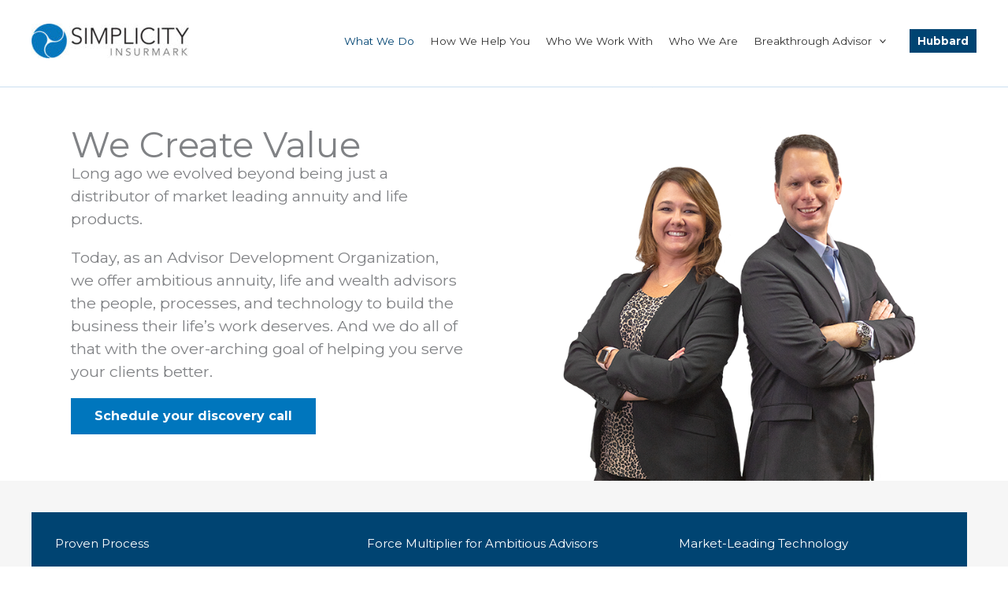

--- FILE ---
content_type: text/css
request_url: https://insurmark.net/wp-content/uploads/elementor/css/post-24265.css?ver=1766522933
body_size: 1651
content:
.elementor-24265 .elementor-element.elementor-element-9e1c4ca{--display:flex;--flex-direction:row;--container-widget-width:initial;--container-widget-height:100%;--container-widget-flex-grow:1;--container-widget-align-self:stretch;--flex-wrap-mobile:wrap;--gap:0px 0px;--row-gap:0px;--column-gap:0px;--padding-top:0px;--padding-bottom:0px;--padding-left:0px;--padding-right:0px;}.elementor-24265 .elementor-element.elementor-element-c685178{--display:flex;--flex-direction:column;--container-widget-width:100%;--container-widget-height:initial;--container-widget-flex-grow:0;--container-widget-align-self:initial;--flex-wrap-mobile:wrap;--padding-top:50px;--padding-bottom:50px;--padding-left:50px;--padding-right:50px;}.elementor-24265 .elementor-element.elementor-element-c685178.e-con{--flex-grow:0;--flex-shrink:0;}.elementor-24265 .elementor-element.elementor-element-9d22061 .elementor-heading-title{font-size:3em;}.elementor-24265 .elementor-element.elementor-element-fc6ec45{font-size:1.3em;line-height:1.5em;}.elementor-24265 .elementor-element.elementor-element-20e1b2f .elementor-button{background-color:var( --e-global-color-primary );font-weight:700;border-radius:0px 0px 0px 0px;}.elementor-24265 .elementor-element.elementor-element-0d3074a{--display:flex;--min-height:500px;--flex-direction:column;--container-widget-width:100%;--container-widget-height:initial;--container-widget-flex-grow:0;--container-widget-align-self:initial;--flex-wrap-mobile:wrap;--padding-top:0px;--padding-bottom:0px;--padding-left:0px;--padding-right:0px;}.elementor-24265 .elementor-element.elementor-element-0d3074a:not(.elementor-motion-effects-element-type-background), .elementor-24265 .elementor-element.elementor-element-0d3074a > .elementor-motion-effects-container > .elementor-motion-effects-layer{background-image:url("https://insurmark.net/wp-content/uploads/2020/07/IM-Leighann-and-Jeff.png");background-position:top center;background-repeat:no-repeat;background-size:75% auto;}.elementor-24265 .elementor-element.elementor-element-b535320{--spacer-size:50px;}.elementor-24265 .elementor-element.elementor-element-dee4a46{--display:flex;--flex-direction:row;--container-widget-width:initial;--container-widget-height:100%;--container-widget-flex-grow:1;--container-widget-align-self:stretch;--flex-wrap-mobile:wrap;--gap:0px 20px;--row-gap:0px;--column-gap:20px;--padding-top:40px;--padding-bottom:40px;--padding-left:40px;--padding-right:40px;}.elementor-24265 .elementor-element.elementor-element-dee4a46:not(.elementor-motion-effects-element-type-background), .elementor-24265 .elementor-element.elementor-element-dee4a46 > .elementor-motion-effects-container > .elementor-motion-effects-layer{background-color:#F6F6F6;}.elementor-24265 .elementor-element.elementor-element-dee4a46.e-con{--flex-grow:0;--flex-shrink:0;}.elementor-24265 .elementor-element.elementor-element-1ae3d3c{--display:flex;--flex-direction:column;--container-widget-width:100%;--container-widget-height:initial;--container-widget-flex-grow:0;--container-widget-align-self:initial;--flex-wrap-mobile:wrap;--gap:0px 0px;--row-gap:0px;--column-gap:0px;--padding-top:30px;--padding-bottom:30px;--padding-left:30px;--padding-right:30px;}.elementor-24265 .elementor-element.elementor-element-1ae3d3c:not(.elementor-motion-effects-element-type-background), .elementor-24265 .elementor-element.elementor-element-1ae3d3c > .elementor-motion-effects-container > .elementor-motion-effects-layer{background-color:var( --e-global-color-secondary );}.elementor-24265 .elementor-element.elementor-element-474effc{margin:0px 0px calc(var(--kit-widget-spacing, 0px) + 20px) 0px;}.elementor-24265 .elementor-element.elementor-element-474effc .elementor-heading-title{color:#FFFFFF;}.elementor-24265 .elementor-element.elementor-element-075accd{line-height:1.5em;color:#FFFFFF;}.elementor-24265 .elementor-element.elementor-element-94af5e3{--display:flex;--flex-direction:column;--container-widget-width:100%;--container-widget-height:initial;--container-widget-flex-grow:0;--container-widget-align-self:initial;--flex-wrap-mobile:wrap;--gap:0px 0px;--row-gap:0px;--column-gap:0px;--padding-top:30px;--padding-bottom:30px;--padding-left:30px;--padding-right:30px;}.elementor-24265 .elementor-element.elementor-element-94af5e3:not(.elementor-motion-effects-element-type-background), .elementor-24265 .elementor-element.elementor-element-94af5e3 > .elementor-motion-effects-container > .elementor-motion-effects-layer{background-color:var( --e-global-color-secondary );}.elementor-24265 .elementor-element.elementor-element-36c1f1e{margin:0px 0px calc(var(--kit-widget-spacing, 0px) + 20px) 0px;}.elementor-24265 .elementor-element.elementor-element-36c1f1e .elementor-heading-title{color:#FFFFFF;}.elementor-24265 .elementor-element.elementor-element-62856d8{line-height:1.5em;color:#FFFFFF;}.elementor-24265 .elementor-element.elementor-element-25823fe{--display:flex;--flex-direction:column;--container-widget-width:100%;--container-widget-height:initial;--container-widget-flex-grow:0;--container-widget-align-self:initial;--flex-wrap-mobile:wrap;--gap:0px 0px;--row-gap:0px;--column-gap:0px;--padding-top:30px;--padding-bottom:30px;--padding-left:30px;--padding-right:30px;}.elementor-24265 .elementor-element.elementor-element-25823fe:not(.elementor-motion-effects-element-type-background), .elementor-24265 .elementor-element.elementor-element-25823fe > .elementor-motion-effects-container > .elementor-motion-effects-layer{background-color:var( --e-global-color-secondary );}.elementor-24265 .elementor-element.elementor-element-852fe42{margin:0px 0px calc(var(--kit-widget-spacing, 0px) + 20px) 0px;}.elementor-24265 .elementor-element.elementor-element-852fe42 .elementor-heading-title{color:#FFFFFF;}.elementor-24265 .elementor-element.elementor-element-208f330{line-height:1.5em;color:#FFFFFF;}.elementor-24265 .elementor-element.elementor-element-fc49b2a{--display:flex;--flex-direction:column;--container-widget-width:100%;--container-widget-height:initial;--container-widget-flex-grow:0;--container-widget-align-self:initial;--flex-wrap-mobile:wrap;--gap:0px 0px;--row-gap:0px;--column-gap:0px;--padding-top:50px;--padding-bottom:50px;--padding-left:0px;--padding-right:0px;}.elementor-24265 .elementor-element.elementor-element-fc49b2a:not(.elementor-motion-effects-element-type-background), .elementor-24265 .elementor-element.elementor-element-fc49b2a > .elementor-motion-effects-container > .elementor-motion-effects-layer{background-color:#FFFFFF;}.elementor-24265 .elementor-element.elementor-element-2f1d892{--display:flex;--flex-direction:column;--container-widget-width:100%;--container-widget-height:initial;--container-widget-flex-grow:0;--container-widget-align-self:initial;--flex-wrap-mobile:wrap;--margin-top:0px;--margin-bottom:0px;--margin-left:0px;--margin-right:0px;}.elementor-24265 .elementor-element.elementor-element-6045c02{text-align:center;}.elementor-24265 .elementor-element.elementor-element-6045c02 .elementor-heading-title{font-size:2em;font-weight:normal;text-transform:uppercase;letter-spacing:0.5em;color:var( --e-global-color-primary );}.elementor-24265 .elementor-element.elementor-element-0b73534{--display:flex;--flex-direction:row;--container-widget-width:initial;--container-widget-height:100%;--container-widget-flex-grow:1;--container-widget-align-self:stretch;--flex-wrap-mobile:wrap;--margin-top:20px;--margin-bottom:20px;--margin-left:20px;--margin-right:20px;--padding-top:0px;--padding-bottom:0px;--padding-left:0px;--padding-right:0px;}.elementor-24265 .elementor-element.elementor-element-0b73534.e-con{--flex-grow:0;--flex-shrink:0;}.elementor-24265 .elementor-element.elementor-element-2b776b5{width:var( --container-widget-width, 72.348% );max-width:72.348%;--container-widget-width:72.348%;--container-widget-flex-grow:0;}.elementor-24265 .elementor-element.elementor-element-2b776b5.elementor-element{--flex-grow:0;--flex-shrink:0;}.elementor-24265 .elementor-element.elementor-element-5053f1a{--display:flex;--flex-direction:row;--container-widget-width:initial;--container-widget-height:100%;--container-widget-flex-grow:1;--container-widget-align-self:stretch;--flex-wrap-mobile:wrap;--gap:0px 10px;--row-gap:0px;--column-gap:10px;--padding-top:0px;--padding-bottom:0px;--padding-left:0px;--padding-right:0px;}.elementor-24265 .elementor-element.elementor-element-820acd9{--display:flex;--flex-direction:column;--container-widget-width:100%;--container-widget-height:initial;--container-widget-flex-grow:0;--container-widget-align-self:initial;--flex-wrap-mobile:wrap;border-style:solid;--border-style:solid;border-width:10px 0px 0px 0px;--border-top-width:10px;--border-right-width:0px;--border-bottom-width:0px;--border-left-width:0px;border-color:#FFCC06;--border-color:#FFCC06;--padding-top:20px;--padding-bottom:20px;--padding-left:20px;--padding-right:20px;}.elementor-24265 .elementor-element.elementor-element-820acd9:not(.elementor-motion-effects-element-type-background), .elementor-24265 .elementor-element.elementor-element-820acd9 > .elementor-motion-effects-container > .elementor-motion-effects-layer{background-color:#6E6F71;}.elementor-24265 .elementor-element.elementor-element-3c9f2e0{text-align:center;}.elementor-24265 .elementor-element.elementor-element-3c9f2e0 .elementor-heading-title{font-size:1.2em;color:#FFFFFF;}.elementor-24265 .elementor-element.elementor-element-0f33a58{color:#FFFFFF;}.elementor-24265 .elementor-element.elementor-element-78f1ca3{--display:flex;--flex-direction:column;--container-widget-width:100%;--container-widget-height:initial;--container-widget-flex-grow:0;--container-widget-align-self:initial;--flex-wrap-mobile:wrap;border-style:solid;--border-style:solid;border-width:10px 0px 0px 0px;--border-top-width:10px;--border-right-width:0px;--border-bottom-width:0px;--border-left-width:0px;border-color:#A04842;--border-color:#A04842;--padding-top:20px;--padding-bottom:20px;--padding-left:20px;--padding-right:20px;}.elementor-24265 .elementor-element.elementor-element-78f1ca3:not(.elementor-motion-effects-element-type-background), .elementor-24265 .elementor-element.elementor-element-78f1ca3 > .elementor-motion-effects-container > .elementor-motion-effects-layer{background-color:#6E6F71;}.elementor-24265 .elementor-element.elementor-element-7842a5c{text-align:center;}.elementor-24265 .elementor-element.elementor-element-7842a5c .elementor-heading-title{font-size:1.2em;color:#FFFFFF;}.elementor-24265 .elementor-element.elementor-element-98b7293{color:#FFFFFF;}.elementor-24265 .elementor-element.elementor-element-0dd963d{--display:flex;--flex-direction:column;--container-widget-width:100%;--container-widget-height:initial;--container-widget-flex-grow:0;--container-widget-align-self:initial;--flex-wrap-mobile:wrap;border-style:solid;--border-style:solid;border-width:10px 0px 0px 0px;--border-top-width:10px;--border-right-width:0px;--border-bottom-width:0px;--border-left-width:0px;border-color:#494B57;--border-color:#494B57;--padding-top:20px;--padding-bottom:20px;--padding-left:20px;--padding-right:20px;}.elementor-24265 .elementor-element.elementor-element-0dd963d:not(.elementor-motion-effects-element-type-background), .elementor-24265 .elementor-element.elementor-element-0dd963d > .elementor-motion-effects-container > .elementor-motion-effects-layer{background-color:#6E6F71;}.elementor-24265 .elementor-element.elementor-element-fd08e89{text-align:center;}.elementor-24265 .elementor-element.elementor-element-fd08e89 .elementor-heading-title{font-size:1.2em;color:#FFFFFF;}.elementor-24265 .elementor-element.elementor-element-15e393c{color:#FFFFFF;}.elementor-24265 .elementor-element.elementor-element-460aa9f{--display:flex;--flex-direction:column;--container-widget-width:100%;--container-widget-height:initial;--container-widget-flex-grow:0;--container-widget-align-self:initial;--flex-wrap-mobile:wrap;border-style:solid;--border-style:solid;border-width:10px 0px 0px 0px;--border-top-width:10px;--border-right-width:0px;--border-bottom-width:0px;--border-left-width:0px;border-color:#6B9FD5;--border-color:#6B9FD5;--padding-top:20px;--padding-bottom:20px;--padding-left:20px;--padding-right:20px;}.elementor-24265 .elementor-element.elementor-element-460aa9f:not(.elementor-motion-effects-element-type-background), .elementor-24265 .elementor-element.elementor-element-460aa9f > .elementor-motion-effects-container > .elementor-motion-effects-layer{background-color:#6E6F71;}.elementor-24265 .elementor-element.elementor-element-fa47282{text-align:center;}.elementor-24265 .elementor-element.elementor-element-fa47282 .elementor-heading-title{font-size:1.2em;color:#FFFFFF;}.elementor-24265 .elementor-element.elementor-element-2c04592{color:#FFFFFF;}.elementor-24265 .elementor-element.elementor-element-f60dc7a{--display:flex;--flex-direction:column;--container-widget-width:100%;--container-widget-height:initial;--container-widget-flex-grow:0;--container-widget-align-self:initial;--flex-wrap-mobile:wrap;border-style:solid;--border-style:solid;border-width:10px 0px 0px 0px;--border-top-width:10px;--border-right-width:0px;--border-bottom-width:0px;--border-left-width:0px;border-color:#919191;--border-color:#919191;--padding-top:20px;--padding-bottom:20px;--padding-left:20px;--padding-right:20px;}.elementor-24265 .elementor-element.elementor-element-f60dc7a:not(.elementor-motion-effects-element-type-background), .elementor-24265 .elementor-element.elementor-element-f60dc7a > .elementor-motion-effects-container > .elementor-motion-effects-layer{background-color:#6E6F71;}.elementor-24265 .elementor-element.elementor-element-d3dd0b3{text-align:center;}.elementor-24265 .elementor-element.elementor-element-d3dd0b3 .elementor-heading-title{font-size:1.2em;color:#FFFFFF;}.elementor-24265 .elementor-element.elementor-element-5d54f8f{color:#FFFFFF;}.elementor-24265 .elementor-element.elementor-element-43d2850{--display:flex;--flex-direction:column;--container-widget-width:100%;--container-widget-height:initial;--container-widget-flex-grow:0;--container-widget-align-self:initial;--flex-wrap-mobile:wrap;--padding-top:50px;--padding-bottom:50px;--padding-left:0px;--padding-right:0px;}.elementor-24265 .elementor-element.elementor-element-43d2850:not(.elementor-motion-effects-element-type-background), .elementor-24265 .elementor-element.elementor-element-43d2850 > .elementor-motion-effects-container > .elementor-motion-effects-layer{background-color:#F6F6FF;}.elementor-24265 .elementor-element.elementor-element-2dcf7bc{text-align:center;}.elementor-24265 .elementor-element.elementor-element-2dcf7bc .elementor-heading-title{font-size:2em;font-weight:normal;text-transform:uppercase;letter-spacing:0.5em;color:var( --e-global-color-primary );}.elementor-24265 .elementor-element.elementor-element-dc7d42f{text-align:center;font-size:20px;}.elementor-24265 .elementor-element.elementor-element-5409877{padding:20px 20px 20px 20px;}.elementor-24265 .elementor-element.elementor-element-9cb6509{--display:flex;--flex-direction:row;--container-widget-width:initial;--container-widget-height:100%;--container-widget-flex-grow:1;--container-widget-align-self:stretch;--flex-wrap-mobile:wrap;--gap:0px 0px;--row-gap:0px;--column-gap:0px;--padding-top:0px;--padding-bottom:0px;--padding-left:0px;--padding-right:0px;}.elementor-24265 .elementor-element.elementor-element-0ba7050{--display:flex;--flex-direction:column;--container-widget-width:100%;--container-widget-height:initial;--container-widget-flex-grow:0;--container-widget-align-self:initial;--flex-wrap-mobile:wrap;}.elementor-24265 .elementor-element.elementor-element-3daf819{background-color:#FFFFFF;padding:25px 25px 25px 25px;}.elementor-24265 .elementor-element.elementor-element-ea865d3{--display:flex;}.elementor-24265 .elementor-element.elementor-element-2279b6a{background-color:#FFFFFF;padding:25px 25px 25px 25px;}.elementor-24265 .elementor-element.elementor-element-f4ca2cc{--display:flex;}.elementor-24265 .elementor-element.elementor-element-a804683{background-color:#FFFFFF;padding:25px 25px 25px 25px;}.elementor-24265 .elementor-element.elementor-element-6fa1f22{--display:flex;}.elementor-24265 .elementor-element.elementor-element-c2ddde4{background-color:#FFFFFF;padding:25px 25px 25px 25px;}.elementor-24265 .elementor-element.elementor-element-90676b2{--display:flex;--flex-direction:column;--container-widget-width:100%;--container-widget-height:initial;--container-widget-flex-grow:0;--container-widget-align-self:initial;--flex-wrap-mobile:wrap;}:root{--page-title-display:none;}@media(max-width:1024px){.elementor-24265 .elementor-element.elementor-element-c685178{--padding-top:40px;--padding-bottom:20px;--padding-left:20px;--padding-right:20px;}.elementor-24265 .elementor-element.elementor-element-9d22061 .elementor-heading-title{font-size:2.5em;}.elementor-24265 .elementor-element.elementor-element-fc6ec45{font-size:0.85em;}.elementor-24265 .elementor-element.elementor-element-dee4a46{--gap:5px 5px;--row-gap:5px;--column-gap:5px;--padding-top:15px;--padding-bottom:15px;--padding-left:15px;--padding-right:15px;}.elementor-24265 .elementor-element.elementor-element-1ae3d3c{--padding-top:20px;--padding-bottom:20px;--padding-left:20px;--padding-right:20px;}.elementor-24265 .elementor-element.elementor-element-474effc .elementor-heading-title{font-size:1.25em;}.elementor-24265 .elementor-element.elementor-element-075accd{font-size:0.85em;}.elementor-24265 .elementor-element.elementor-element-94af5e3{--padding-top:20px;--padding-bottom:20px;--padding-left:20px;--padding-right:20px;}.elementor-24265 .elementor-element.elementor-element-36c1f1e .elementor-heading-title{font-size:1.25em;}.elementor-24265 .elementor-element.elementor-element-62856d8{font-size:0.85em;}.elementor-24265 .elementor-element.elementor-element-25823fe{--padding-top:20px;--padding-bottom:20px;--padding-left:20px;--padding-right:20px;}.elementor-24265 .elementor-element.elementor-element-852fe42 .elementor-heading-title{font-size:1.25em;}.elementor-24265 .elementor-element.elementor-element-208f330{font-size:0.85em;}.elementor-24265 .elementor-element.elementor-element-fc49b2a{--padding-top:40px;--padding-bottom:40px;--padding-left:0px;--padding-right:0px;}.elementor-24265 .elementor-element.elementor-element-6045c02 .elementor-heading-title{font-size:1.5em;}.elementor-24265 .elementor-element.elementor-element-2b776b5{width:var( --container-widget-width, 50% );max-width:50%;--container-widget-width:50%;--container-widget-flex-grow:0;}.elementor-24265 .elementor-element.elementor-element-5053f1a{--flex-direction:column;--container-widget-width:100%;--container-widget-height:initial;--container-widget-flex-grow:0;--container-widget-align-self:initial;--flex-wrap-mobile:wrap;--gap:10px 10px;--row-gap:10px;--column-gap:10px;}.elementor-24265 .elementor-element.elementor-element-2dcf7bc .elementor-heading-title{font-size:1.5em;}.elementor-24265 .elementor-element.elementor-element-9cb6509{--flex-direction:column;--container-widget-width:100%;--container-widget-height:initial;--container-widget-flex-grow:0;--container-widget-align-self:initial;--flex-wrap-mobile:wrap;}}@media(max-width:767px){.elementor-24265 .elementor-element.elementor-element-9e1c4ca{--padding-top:20px;--padding-bottom:0px;--padding-left:0px;--padding-right:0px;}.elementor-24265 .elementor-element.elementor-element-c685178{--padding-top:10px;--padding-bottom:10px;--padding-left:10px;--padding-right:10px;}.elementor-24265 .elementor-element.elementor-element-dee4a46{--gap:5px 5px;--row-gap:5px;--column-gap:5px;--padding-top:10px;--padding-bottom:10px;--padding-left:10px;--padding-right:10px;}.elementor-24265 .elementor-element.elementor-element-fc49b2a{--padding-top:0px;--padding-bottom:0px;--padding-left:0px;--padding-right:0px;}.elementor-24265 .elementor-element.elementor-element-6045c02{margin:10px 0px calc(var(--kit-widget-spacing, 0px) + 10px) 0px;}.elementor-24265 .elementor-element.elementor-element-6045c02 .elementor-heading-title{font-size:1em;}.elementor-24265 .elementor-element.elementor-element-0b73534{--margin-top:0px;--margin-bottom:0px;--margin-left:0px;--margin-right:0px;}.elementor-24265 .elementor-element.elementor-element-2b776b5{--container-widget-width:100%;--container-widget-flex-grow:0;width:var( --container-widget-width, 100% );max-width:100%;}.elementor-24265 .elementor-element.elementor-element-5053f1a{--gap:5px 5px;--row-gap:5px;--column-gap:5px;}.elementor-24265 .elementor-element.elementor-element-2dcf7bc{margin:10px 0px calc(var(--kit-widget-spacing, 0px) + 10px) 0px;}.elementor-24265 .elementor-element.elementor-element-2dcf7bc .elementor-heading-title{font-size:1em;}}@media(min-width:768px){.elementor-24265 .elementor-element.elementor-element-9e1c4ca{--content-width:1200px;}.elementor-24265 .elementor-element.elementor-element-c685178{--width:50%;}.elementor-24265 .elementor-element.elementor-element-dee4a46{--content-width:1200px;}.elementor-24265 .elementor-element.elementor-element-1ae3d3c{--width:33%;}.elementor-24265 .elementor-element.elementor-element-94af5e3{--width:33%;}.elementor-24265 .elementor-element.elementor-element-25823fe{--width:33%;}.elementor-24265 .elementor-element.elementor-element-fc49b2a{--content-width:1200px;}.elementor-24265 .elementor-element.elementor-element-2f1d892{--width:98%;}.elementor-24265 .elementor-element.elementor-element-0b73534{--width:100%;}.elementor-24265 .elementor-element.elementor-element-820acd9{--width:25%;}.elementor-24265 .elementor-element.elementor-element-78f1ca3{--width:25%;}.elementor-24265 .elementor-element.elementor-element-0dd963d{--width:25%;}.elementor-24265 .elementor-element.elementor-element-460aa9f{--width:25%;}.elementor-24265 .elementor-element.elementor-element-f60dc7a{--width:25%;}.elementor-24265 .elementor-element.elementor-element-43d2850{--content-width:1200px;}.elementor-24265 .elementor-element.elementor-element-0ba7050{--width:100%;}}@media(max-width:1024px) and (min-width:768px){.elementor-24265 .elementor-element.elementor-element-c685178{--width:40%;}.elementor-24265 .elementor-element.elementor-element-0d3074a{--width:60%;}.elementor-24265 .elementor-element.elementor-element-820acd9{--width:100%;}.elementor-24265 .elementor-element.elementor-element-78f1ca3{--width:100%;}.elementor-24265 .elementor-element.elementor-element-0dd963d{--width:100%;}.elementor-24265 .elementor-element.elementor-element-460aa9f{--width:100%;}.elementor-24265 .elementor-element.elementor-element-f60dc7a{--width:100%;}}

--- FILE ---
content_type: text/javascript; charset=utf-8
request_url: https://play.vidyard.com/v4/uYtPkyDvDKEF7CAyfM1qjP/style.js?callback=window.VidyardV4.jsonp.style_uYtPkyDvDKEF7CAyfM1qjP.done
body_size: -236
content:
/**/ typeof window.VidyardV4.jsonp.style_uYtPkyDvDKEF7CAyfM1qjP.done === 'function' && window.VidyardV4.jsonp.style_uYtPkyDvDKEF7CAyfM1qjP.done({"pl":0,"pb":1,"pbc":"2e2e2e"});

--- FILE ---
content_type: text/javascript; charset=utf-8
request_url: https://play.vidyard.com/v4/uYtPkyDvDKEF7CAyfM1qjP/contact/id%3A645-HNV-586%26token%3A_mch-insurmark.net-1456073f1458753e1d3086124296ea1/marketoContact.js?callback=window.VidyardV4.jsonp.marketoContact_uYtPkyDvDKEF7CAyfM1qjP.done
body_size: -297
content:
/**/ typeof window.VidyardV4.jsonp.marketoContact_uYtPkyDvDKEF7CAyfM1qjP.done === 'function' && window.VidyardV4.jsonp.marketoContact_uYtPkyDvDKEF7CAyfM1qjP.done("[]");

--- FILE ---
content_type: text/javascript; charset=utf-8
request_url: https://play.vidyard.com/v4/wiuzbD9NriaRCZQ9GRviJL/style.js?callback=window.VidyardV4.jsonp.style_wiuzbD9NriaRCZQ9GRviJL.done
body_size: -397
content:
/**/ typeof window.VidyardV4.jsonp.style_wiuzbD9NriaRCZQ9GRviJL.done === 'function' && window.VidyardV4.jsonp.style_wiuzbD9NriaRCZQ9GRviJL.done({"pl":0,"pb":1,"pbc":"2e2e2e"});

--- FILE ---
content_type: text/javascript; charset=utf-8
request_url: https://play.vidyard.com/v4/wiuzbD9NriaRCZQ9GRviJL/details.js?callback=window.VidyardV4.jsonp.details_wiuzbD9NriaRCZQ9GRviJL.done
body_size: -57
content:
/**/ typeof window.VidyardV4.jsonp.details_wiuzbD9NriaRCZQ9GRviJL.done === 'function' && window.VidyardV4.jsonp.details_wiuzbD9NriaRCZQ9GRviJL.done({"keywords":"","thumbnailUrl":"https://play.vidyard.com/wiuzbD9NriaRCZQ9GRviJL.jpg","contentUrl":"https://cdn.vidyard.com/videos/7h5mQeJ65Nl-ll_8Td-sUQ/full_hd.mp4?Hw6nF6h-pf17rtYnvT3ksbcbk3P4VSCmcIq1C05ZKfHdSUzbK3jWMXocgM8IY7oFVXhXJbqJIW8yh5mRwwhJCFBeq55moDJD4_TMUutZjtFVI2g","@context":"http://schema.org/","@type":"VideoObject","id":"wiuzbD9NriaRCZQ9GRviJL","description":"No description","name":"IM24_02 Client Testimonials Update_01","transcript":"","uploadDate":"2024-03-27T16:41:43.000Z","duration":"T1M31S","embedUrl":"https://play.vidyard.com/wiuzbD9NriaRCZQ9GRviJL","height":450,"width":800});

--- FILE ---
content_type: text/javascript; charset=utf-8
request_url: https://play.vidyard.com/v4/uYtPkyDvDKEF7CAyfM1qjP/integrations.js?callback=window.VidyardV4.jsonp.integrations_uYtPkyDvDKEF7CAyfM1qjP.done
body_size: -318
content:
/**/ typeof window.VidyardV4.jsonp.integrations_uYtPkyDvDKEF7CAyfM1qjP.done === 'function' && window.VidyardV4.jsonp.integrations_uYtPkyDvDKEF7CAyfM1qjP.done({"orgId":494152,"marketo":"645-HNV-586"});

--- FILE ---
content_type: text/javascript; charset=utf-8
request_url: https://play.vidyard.com/v4/XN762QXBoZtrkRtW9Ci1h5/integrations.js?callback=window.VidyardV4.jsonp.integrations_XN762QXBoZtrkRtW9Ci1h5.done
body_size: -377
content:
/**/ typeof window.VidyardV4.jsonp.integrations_XN762QXBoZtrkRtW9Ci1h5.done === 'function' && window.VidyardV4.jsonp.integrations_XN762QXBoZtrkRtW9Ci1h5.done({"orgId":1322176,"marketo":"645-HNV-586"});

--- FILE ---
content_type: text/javascript; charset=utf-8
request_url: https://play.vidyard.com/v4/wiuzbD9NriaRCZQ9GRviJL/contact/id%3A645-HNV-586%26token%3A_mch-insurmark.net-1456073f1458753e1d3086124296ea1/marketoContact.js?callback=window.VidyardV4.jsonp.marketoContact_wiuzbD9NriaRCZQ9GRviJL.done
body_size: -342
content:
/**/ typeof window.VidyardV4.jsonp.marketoContact_wiuzbD9NriaRCZQ9GRviJL.done === 'function' && window.VidyardV4.jsonp.marketoContact_wiuzbD9NriaRCZQ9GRviJL.done("[]");

--- FILE ---
content_type: text/javascript; charset=utf-8
request_url: https://play.vidyard.com/v4/uYtPkyDvDKEF7CAyfM1qjP/details.js?callback=window.VidyardV4.jsonp.details_uYtPkyDvDKEF7CAyfM1qjP.done
body_size: -415
content:
/**/ typeof window.VidyardV4.jsonp.details_uYtPkyDvDKEF7CAyfM1qjP.done === 'function' && window.VidyardV4.jsonp.details_uYtPkyDvDKEF7CAyfM1qjP.done({});

--- FILE ---
content_type: text/javascript; charset=utf-8
request_url: https://play.vidyard.com/v4/XN762QXBoZtrkRtW9Ci1h5/style.js?callback=window.VidyardV4.jsonp.style_XN762QXBoZtrkRtW9Ci1h5.done
body_size: -330
content:
/**/ typeof window.VidyardV4.jsonp.style_XN762QXBoZtrkRtW9Ci1h5.done === 'function' && window.VidyardV4.jsonp.style_XN762QXBoZtrkRtW9Ci1h5.done({"pl":0,"pb":1,"pbc":"2e2e2e"});

--- FILE ---
content_type: text/javascript; charset=utf-8
request_url: https://play.vidyard.com/v4/XN762QXBoZtrkRtW9Ci1h5/details.js?callback=window.VidyardV4.jsonp.details_XN762QXBoZtrkRtW9Ci1h5.done
body_size: -420
content:
/**/ typeof window.VidyardV4.jsonp.details_XN762QXBoZtrkRtW9Ci1h5.done === 'function' && window.VidyardV4.jsonp.details_XN762QXBoZtrkRtW9Ci1h5.done({});

--- FILE ---
content_type: text/javascript; charset=utf-8
request_url: https://play.vidyard.com/v4/XN762QXBoZtrkRtW9Ci1h5/contact/id%3A645-HNV-586%26token%3A_mch-insurmark.net-1456073f1458753e1d3086124296ea1/marketoContact.js?callback=window.VidyardV4.jsonp.marketoContact_XN762QXBoZtrkRtW9Ci1h5.done
body_size: -299
content:
/**/ typeof window.VidyardV4.jsonp.marketoContact_XN762QXBoZtrkRtW9Ci1h5.done === 'function' && window.VidyardV4.jsonp.marketoContact_XN762QXBoZtrkRtW9Ci1h5.done("[]");

--- FILE ---
content_type: application/javascript
request_url: https://assets.vidyard.com/play/js/615-580538dabc1d3d202a9840874c85edf1.js
body_size: 2595
content:
/*! For license information please see 615-580538dabc1d3d202a9840874c85edf1.js.LICENSE.txt */
"use strict";(self.webpackChunkclient=self.webpackChunkclient||[]).push([[615],{64615:function(e,n,r){r.d(n,{A:function(){return A}});var t=r(63696),a=r.n(t),u=r(5655),c=r(71633),i=r.n(c),o=r(21292),l=r(26479),s=r(43256),f=r(6736),d=r(24587),v=r(99755),p=r(63328);function b(e){return"track-"+e.id}var k=function(){var e=(0,u.d4)((function(e){var n=e.playback.currentChapter;return e.config.chapters[n].captions})),n=(0,u.d4)((function(e){var n=e.config.userBrowser;return(0,s.gm)(n)})),r=(0,t.useState)({}),c=r[0],i=r[1];return(0,t.useEffect)((function(){for(var r={},t=function(e){n?(0,p.A)(e.vttUrl,{method:"GET"}).then((function(e){return e.blob()})).then((function(n){r[b(e)]=URL.createObjectURL(n)})):r[b(e)]=e.vttUrl},a=0,u=e;a<u.length;a++){t(u[a])}return i(r),function(){if(n)for(var t=0,a=e;t<a.length;t++){var u=a[t];URL.revokeObjectURL(r[b(u)]),i({})}}}),[e,n]),a().createElement(a().Fragment,null,e.map((function(e){return a().createElement("track",{id:b(e),key:e.id,kind:"captions",label:e.name,srcLang:e.language,src:c[b(e)]})})))},m=r(67319);var h=function(){for(var e=0,n=0,r=arguments.length;n<r;n++)e+=arguments[n].length;var t=Array(e),a=0;for(n=0;n<r;n++)for(var u=arguments[n],c=0,i=u.length;c<i;c++,a++)t[a]=u[c];return t};var w="bPMl1",g="h0cIa",y="Pqq8V",E=r(882),U=r(7850),A=(0,t.forwardRef)((function(e,n){var r,c=(0,u.wA)(),p=(0,l.UK)("pauseDisabled"),A=(0,l.UK)("chapterLoop"),C=(0,l.UK)("redirectWholePage"),P=(0,l.UK)("redirectUrl"),K=(0,l.UK)("disableRedirect"),N=(0,l.UK)("onComplete"),V=(0,l.UK)("background"),L=(0,l.UK)("userBrowser"),T=(0,l.UK)("disableCtas"),D=(0,l.UK)("preload"),M=(0,l.UK)("autoplay"),R=(0,l.UK)("firstFrame"),F=(0,l.Ni)("currentChapter"),O=(0,l.Ni)("paused"),H=(0,l.Ni)("mute"),S=(0,l.Ni)("seekTo"),x=(0,l.Ni)("seekFrom"),I=(0,l.Ni)("speed"),j=(0,l.Ni)("volume"),B=(0,l.Ni)("canPlay"),q=(0,l.Ni)("time"),Z=(0,l.Ni)("duration"),_=(0,l.Ni)("captionsEnabled"),z=(0,l.Ni)("playerPlayed"),W=(0,l.mL)("splashScreen"),X=(0,l.mL)("userActive"),G=(0,l.mL)("fullscreen"),Q=(0,E.A)(),J=(0,l.mL)("fullscreenEvent"),Y=(0,t.useState)(!0),$=Y[0],ee=Y[1],ne=(0,u.d4)((function(e){var n=e.playback.currentChapter;return e.config.chapters[n].name})),re=(0,u.d4)((function(e){return 0===e.playback.currentChapter})),te=(0,u.d4)((function(e){return e.playback.currentChapter===e.config.chapters.length-1})),ae=(0,u.d4)((function(e){var n=e.ui,r=n.userActive,t=n.controlsLocked;return!r&&!t})),ue=(0,u.d4)((function(e){var n=e.ui.playerDimensions;return e.playback.duration/n.width})),ce=(0,u.d4)((function(e){var n;return!!(null===(n=e.ui.eventState[null==Q?void 0:Q.id])||void 0===n?void 0:n.playDisabled)})),ie=(0,u.d4)((function(e){var n;return null===(n=e.ui.eventState[null==Q?void 0:Q.id])||void 0===n?void 0:n.dismissed})),oe=(0,U.A)(ie),le=Q&&"vyFreePostRoll"===Q.eventType,se=(0,u.d4)((function(e){var n=e.config.userBrowser;return!(0,s.H8)(n)||B})),fe=(0,t.useRef)(null),de=(0,t.useRef)(O),ve=(0,t.useRef)(),pe=(0,t.useRef)();(0,t.useImperativeHandle)(n,(function(){return fe.current}));var be={start:function(){fe.current&&(Math.abs(fe.current.currentTime-q)>=ue&&c((0,f.gP)(fe.current.currentTime)),ve.current=window.requestAnimationFrame((function(){var e;return null===(e=pe.current)||void 0===e?void 0:e.start()})))},stop:function(){null!=ve.current&&cancelAnimationFrame(ve.current),ve.current=void 0}};(0,t.useEffect)((function(){pe.current=be}),[be]);var ke=(0,t.useCallback)((function(){var e,n;if(B)if(O)null===(e=fe.current)||void 0===e||e.pause();else{var r=null===(n=fe.current)||void 0===n?void 0:n.play();r instanceof Promise?r.catch((function(){if(!de.current&&fe.current&&fe.current.paused&&!fe.current.muted&&2!==M)c((0,f.sI)());else if(2===M&&$&&fe.current){if((0,s.OF)(L)||(0,s.nr)(L)){var e=fe.current.src;fe.current.src="",fe.current.src=e}c((0,f.v7)()),c((0,d.lt)())}})).finally((function(){var e;ee(!1),((0,s.OF)(L)||(0,s.nr)(L))&&(null===(e=fe.current)||void 0===e||e.play())})):ee(!1)}}),[B,O,M,$,c,L]);(0,t.useEffect)((function(){M>0&&!W&&c((0,f.ZH)())}),[M,W,c]),(0,t.useEffect)((function(){var e;0!==M||R||W||null===(e=fe.current)||void 0===e||e.focus()}),[M,R,W]),(0,t.useEffect)((function(){ke()}),[ke]),(0,t.useEffect)((function(){de.current=O}),[O]),(0,t.useEffect)((function(){fe.current&&(fe.current.muted=H)}),[H]),(0,t.useEffect)((function(){var e;(null===(e=fe.current)||void 0===e?void 0:e.paused)&&!O&&H&&ke()}),[H,O,ke]),(0,t.useEffect)((function(){B&&S>=0&&fe.current&&S<=fe.current.duration&&(Number.isFinite(S)&&(fe.current.currentTime=S,c((0,f.gP)(S))),c((0,f.M_)()))}),[B,S,c]),(0,t.useEffect)((function(){fe.current&&(fe.current.volume=j)}),[j]),(0,t.useEffect)((function(){B&&fe.current&&(fe.current.playbackRate=I)}),[B,I]),(0,t.useEffect)((function(){return function(){c((0,f.T7)(!1))}}),[c]);var me=(0,t.useCallback)((function(){if(A)return c((0,f.Q3)()),c((0,f.rh)()),void ke();if(!te)return c((0,f.vA)(F+1)),void c((0,f.rh)());switch(c((0,f.jA)()),c((0,v.VP)(0)),N){case"redirect_url":K?(c((0,d.lt)()),c((0,d.gO)(!1)),c((0,f.LK)()),c((0,f.rh)())):C?setTimeout((function(){var e;null===(e=window.top)||void 0===e||e.location.replace(P)}),1e3):setTimeout((function(){window.location.replace(P)}),1e3);break;case"final_frame":c((0,f.v7)()),c((0,d.gO)(!1));break;case"loop":c((0,f.OX)()),c((0,f.rh)()),ke();break;case"splash_screen":c((0,d.lt)()),c((0,d.gO)(!1)),c((0,f.LK)()),c((0,f.rh)())}}),[A,F,c,te,N,P,C,K,ke]);(0,t.useEffect)((function(){ce||!1!==oe||!ie||le||me()}),[me,ce,ie,oe,le]),(0,t.useEffect)((function(){c((0,v.U5)(F))}),[F,c]),function(e){var n=(0,u.wA)(),r=(0,l.Ni)("canPlay"),a=(0,l.Ni)("caption"),c=(0,m.A)();(0,t.useEffect)((function(){var t;if(r){var u=null===(t=e.current)||void 0===t?void 0:t.textTracks;if(u)for(var i=function(e){var r=u[e];c&&null!==a&&r.id===b(a)?(r.oncuechange=function(){var e=Array.from(r.activeCues);n((0,f.cr)(e))},r.mode="hidden"):"disabled"!==r.mode&&(r.mode="disabled")},o=0;o<u.length;o++)i(o)}}),[a,c,r,n,e])}(fe),function(){var e=(0,l.UK)("pauseDisabled"),n=(0,l.UK)("hiddenControls"),r=(0,l.UK)("userBrowser"),a=(0,u.wA)();(0,t.useEffect)((function(){if(navigator.mediaSession){var t=[];e||n||(t=[["play",function(){return a((0,f.ZH)())}],["pause",function(){return a((0,f.v7)())}],["stop",null],["seekbackward",null],["seekforward",null],["seekto",null]]),(0,s.nr)(r)&&(t=h(t,[["play",function(){return null}],["pause",function(){return null}]])),e&&(t=h(t,[["play",function(){}],["stop",function(){}],["pause",function(){}]])),n&&(t=h(t,[["seekbackward",function(){}],["seekforward",function(){}],["seekto",function(){}]]));for(var u=0,c=t;u<c.length;u++){var i=c[u],o=i[0],l=i[1];try{navigator.mediaSession.setActionHandler(o,l)}catch(e){}}}}),[e,n,r,a])}();var he=function(){var e;((0,s.nr)(L)||(0,s.Ib)(L)||(0,s.OF)(L))&&(0,o.A)(),p||c(O?(0,f.ZH)():(0,f.v7)()),null===(e=fe.current)||void 0===e||e.focus()},we=i()(w,((r={})[g]=ae,r[y]=W,r)),ge={backgroundColor:V},ye=X?-1:0;return a().createElement("video",{"aria-label":ne,preload:D,crossOrigin:"anonymous",ref:fe,className:we,style:ge,playsInline:!0,onDurationChange:function(){fe.current&&isFinite(fe.current.duration)&&c((0,f.jz)(fe.current.duration))},onTimeUpdate:function(){-1===S&&fe.current&&c((0,f.gP)(fe.current.currentTime))},onContextMenu:function(e){e.preventDefault()},onClick:function(){he()},onKeyDown:function(e){switch(e.key){case"Enter":case"Spacebar":case" ":case"k":he();break;case"ArrowLeft":e.preventDefault(),c((0,f.wV)(Math.max(q-5,0)));break;case"ArrowRight":e.preventDefault(),c((0,f.wV)(Math.min(q+5,Z)));break;case"ArrowUp":e.preventDefault(),c((0,f.ls)(Math.min(j+.1,1)));break;case"ArrowDown":e.preventDefault(),c((0,f.ls)(Math.max(j-.1,0)));break;case"m":c((0,f.K8)());break;case"j":c((0,f.wV)(Math.max(q-10,0)));break;case"l":c((0,f.wV)(Math.min(q+10,Z)));break;case"<":c((0,f.HN)(Math.max(I-.5,.5)));break;case">":c((0,f.HN)(Math.min(I+.5,2)));break;case"Home":case"0":c((0,f.wV)(0));break;case"End":c((0,f.wV)(Z));break;case"1":c((0,f.wV)(.1*Z));break;case"2":c((0,f.wV)(.2*Z));break;case"3":c((0,f.wV)(.3*Z));break;case"4":c((0,f.wV)(.4*Z));break;case"5":c((0,f.wV)(.5*Z));break;case"6":c((0,f.wV)(.6*Z));break;case"7":c((0,f.wV)(.7*Z));break;case"8":c((0,f.wV)(.8*Z));break;case"9":c((0,f.wV)(.9*Z));break;case"f":c((0,d.gO)(!G));break;case"c":var n={setByUser:!0};c(_?(0,f.qq)(n):(0,f.XB)(n));break;case"N":te||(c((0,f.vA)(F+1)),c((0,f.rh)()));break;case"P":re||(c((0,f.vA)(F-1)),c((0,f.rh)()))}},onEnded:function(){be.stop(),!T&&Q||me(),((0,s.OF)(L)||(0,s.nr)(L))&&c((0,f.jz)(fe.current.duration))},onPause:function(){var e;!p||J?be.stop():null===(e=fe.current)||void 0===e||e.play()},onPlay:function(){O||c((0,f.ZH)()),be.start()},onCanPlayThrough:function(){c((0,f.ad)(!1))},onCanPlay:function(){c((0,f.T7)(!0)),c((0,f.Lc)())},onSeeked:function(){x!==S&&c((0,v.VP)(q))},onProgress:function(){if(fe.current)for(var e=fe.current,n=e.buffered,r=e.currentTime,t=e.duration,a=0;a<n.length;a++)if(n.start(n.length-1-a)<r){var u=n.end(n.length-1-a)/t;c((0,f.CC)(u));break}},onWaiting:function(){c((0,f.ad)(!0))},onPlaying:function(){var n;z||c((0,f.dw)(!0)),c((0,f.ad)(!1)),null===(n=e.onPlaying)||void 0===n||n.call(e)},onLoadedData:function(){var n;null===(n=e.onLoadedData)||void 0===n||n.call(e)},onError:function(n){var r,t=n.currentTarget.error;t&&(null===(r=e.onMediaError)||void 0===r||r.call(e,t))},"data-testid":e.testDataId||"video",tabIndex:ye},se&&a().createElement(k,null))}))}}]);

--- FILE ---
content_type: text/javascript; charset=utf-8
request_url: https://play.vidyard.com/v4/wiuzbD9NriaRCZQ9GRviJL/integrations.js?callback=window.VidyardV4.jsonp.integrations_wiuzbD9NriaRCZQ9GRviJL.done
body_size: -215
content:
/**/ typeof window.VidyardV4.jsonp.integrations_wiuzbD9NriaRCZQ9GRviJL.done === 'function' && window.VidyardV4.jsonp.integrations_wiuzbD9NriaRCZQ9GRviJL.done({"orgId":2971414,"marketo":"645-HNV-586"});